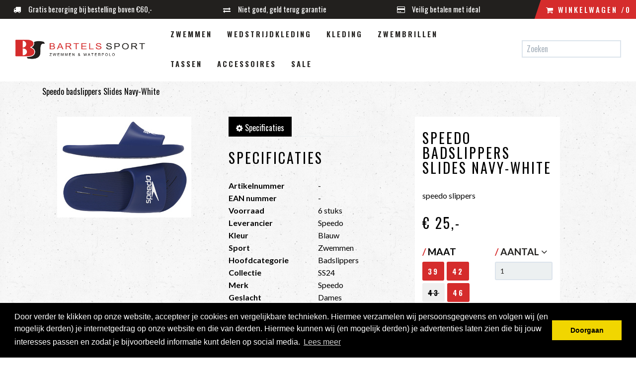

--- FILE ---
content_type: text/html; charset=UTF-8
request_url: https://bartelssport.nl/speedo-badslippers-slides-navy-white
body_size: 15202
content:
<!DOCTYPE html><html lang="nl"><head><meta charset="utf-8"><meta http-equiv="X-UA-Compatible" content="IE=edge"><meta name="viewport" content="width=device-width, initial-scale=1, maximum-scale=1, user-scalable=no"><meta name="google-site-verification" content="Yk3PRuFa2avXCx3J5JHkUt0IvU1ivR1gPNFQ-cAqv6k" /><meta name="robots" content="index, follow"><meta name="title" content="Speedo badslippers Slides Navy-White - Bartels Sport Webshop"><meta name="keywords" content=""><meta name="description" content="Speedo badslippers Slides Navy-White - Bartels Sport Webshop"><script type="text/javascript" src="https://www.googletagmanager.com/gtag/js?id="></script><script type="text/javascript">/*<![CDATA[*/ (function (i, s, o, g, r, a, m) { i['GoogleAnalyticsObject'] = r; i[r] = i[r] || function () { (i[r].q = i[r].q || []).push(arguments) }, i[r].l = 1 * new Date(); a = s.createElement(o), m = s.getElementsByTagName(o)[0]; a.async = 1; a.src = g; m.parentNode.insertBefore(a, m) })(window, document, 'script', '//www.google-analytics.com/analytics.js', 'ga'); ga('set', 'anonymizeIp', true); ga('create', 'UA-132777785-1', 'auto', {'allowLinker': true}); ga('require', 'linkid', 'linkid.js');ga('send', 'pageview'); window.dataLayer = window.dataLayer || []; window.visitor_id = '3b0bd3f47d1dbf66017e0bd834964f23fa9f85df'; function gtag(){dataLayer.push(arguments);} gtag('js', new Date()); gtag('set','client_id','3b0bd3f47d1dbf66017e0bd834964f23fa9f85df'); gtag('config', ''); if (document.cookie.indexOf('cookieconsent_status') > -1) { gtag('consent', 'update', { 'ad_user_data': 'granted', 'ad_personalization': 'granted', 'ad_storage': 'granted', 'analytics_storage': 'granted', 'functionality_storage': 'granted' }); } function afTrackEvent () { gtag.apply(null, arguments);}/*]]>*/</script><script type="application/ld+json">[{"@context":"http:\/\/schema.org","@type":"BreadcrumbList"},{"@context":"http:\/\/schema.org","@type":"Organization","name":"Bartels Sport Webshop","email":"info@bartelssport.nl","taxID":"NL103574554B02","logo":"https:\/\/afosto-cdn-01.afosto.com\/wglt7\/logo\/3716696973-logo1.png","url":"https:\/\/bartelssport.nl\/","sameAs":["https:\/\/www.facebook.com\/Bartelssport-320960518007202\/?ref=br_rs","https:\/\/twitter.com\/BartelsSport"]},{"@context":"http:\/\/schema.org","@type":"Thing","name":"Speedo","description":"Speedo badslippers Slide Kleur: blauwmaat : 39 - 40,5 - 42 - 43 - 44,5 - 46 - 47Moeiteloze stijl voor bij het zwembad, op het strand en daarbuiten. Onze populaire slippers zijn verkrijgbaar in een reeks stijlvolle kleuren en zijn ideaal om te dragen op vakantie en rond het zwembad. Ze zijn licht en sneldrogend met een sportieve vibe en hebben gaten in het voetbed om water direct af te voeren.","image":"https:\/\/afosto-cdn-01.afosto.com\/wglt7\/product\/3681575511-1222916711A.jpg","url":"https:\/\/bartelssport.nl\/speedo-badslippers-slides-navy-white","category":"Accessoires > Alle producten > Merken > Sale","offers":{"@context":"http:\/\/schema.org","@type":"Offer","priceCurrency":"EUR","price":"25.00","itemCondition":"http:\/\/schema.org\/NewCondition","availability":"http:\/\/schema.org\/InStock"}}]</script><script> !function(f,b,e,v,n,t,s){if(f.fbq)return;n=f.fbq=function(){n.callMethod? n.callMethod.apply(n,arguments):n.queue.push(arguments)};if(!f._fbq)f._fbq=n; n.push=n;n.loaded=!0;n.version='2.9';n.queue=[];t=b.createElement(e);t.async=!0; t.src=v;s=b.getElementsByTagName(e)[0];s.parentNode.insertBefore(t,s)}(window, document,'script','//connect.facebook.net/en_US/fbevents.js'); fbq('init', ''); fbq('track', 'PageView'); </script><noscript><img height="1" width="1" style="display:none" src="https://www.facebook.com/tr?id=&ev=PageView&noscript=1"/></noscript><title>Speedo badslippers Slides Navy-White - Bartels Sport Webshop</title><link rel="icon" type="image/png" href="https://afosto-cdn-01.afosto.com/wglt7/asset/1343719553-favicon.png" /><meta name="apple-mobile-web-app-title" content="Bartels Sport Webshop"><meta name="application-name" content="Bartels Sport Webshop"><meta name="msapplication-TileColor" content="#2C3E50"><meta name="theme-color" content="#2C3E50"><link rel="stylesheet" href="https://afosto-cdn-01.afosto.com/css/398004745-3240.css"><link rel="stylesheet" type="text/css" href="//cdnjs.cloudflare.com/ajax/libs/cookieconsent2/3.0.3/cookieconsent.min.css" /><script src="//cdnjs.cloudflare.com/ajax/libs/cookieconsent2/3.0.3/cookieconsent.min.js"></script><link href="https://fonts.googleapis.com/css?family=Lato:400,700|Oswald:400,500,600,700" rel="stylesheet"><script type="text/javascript"> window.addEventListener("load", function(){ window.cookieconsent.initialise({ "palette": { "popup": { "background": "#000" }, "button": { "background": "#f1d600" } }, "theme": "block", "position": "bottom", "content": { "message":"Door verder te klikken op onze website, accepteer je cookies en vergelijkbare technieken. Hiermee verzamelen wij persoonsgegevens en volgen wij (en mogelijk derden) je internetgedrag op onze website en die van derden. Hiermee kunnen wij (en mogelijk derden) je advertenties laten zien die bij jouw interesses passen en zodat je bijvoorbeeld informatie kunt delen op social media.", "dismiss":"Doorgaan", "link": "Lees meer", } }) }); </script><link rel="stylesheet" type="text/css" href="//maxcdn.bootstrapcdn.com/font-awesome/4.7.0/css/font-awesome.min.css"></head><body class="type-product"><div id="fb-root"></div><script> (function(d, s, id) { var js, fjs = d.getElementsByTagName(s)[0]; if (d.getElementById(id)) return; js = d.createElement(s); js.id = id; js.src = "//connect.facebook.net/nl_NL/sdk.js#xfbml=1&version=v2.7&appId=1876097765947515"; fjs.parentNode.insertBefore(js, fjs); }(document, 'script', 'facebook-jssdk')); </script><div class="modal fade" id="wishlist-modal" tabindex="-1" role="dialog"><div class="modal-dialog modal-md" role="document"><div class="modal-content"><div class="modal-header"><button type="button" class="close" data-dismiss="modal" aria-label="Close"><span aria-hidden="true">&times;</span></button><span class="modal-title text-center h4">Aan Wishlist toevoegen</span></div><div class="modal-body"><p>één moment alstublief.</p></div></div></div></div><div class="modal fade" id="quick-view-modal" tabindex="-1" role="dialog" data-error-message="Er ging iets fout, excuses voor het ongemak." data-error-title="error"><div class="modal-dialog modal-md" role="document"><div class="modal-content"><div class="modal-header"><button type="button" class="close" data-dismiss="modal" aria-label="Close"><span aria-hidden="true">&times;</span></button><span class="modal-title text-center h4">Snel bestellen</span></div><div class="modal-body"><p>één moment alstublief.</p></div></div></div></div><div class="modal fade" id="add-response-modal" tabindex="-1" role="dialog" data-success-title="Product toegevoegd" data-error-title="Foutmelding" data-loading-title="Toevoegen..."><div class="modal-dialog modal-md" role="document"><div class="modal-content"><div class="modal-header"><button type="button" class="close" data-dismiss="modal" aria-label="Close"><span aria-hidden="true">&times;</span></button><span class="modal-title text-center h4"></span></div><div class="modal-body text-center"></div><div class="modal-footer success-add hidden"><button class="btn btn-link pull-left" data-dismiss="modal" aria-label="close"> Verder winkelen </button><button class="btn btn-primary" data-af-href="https://bartelssport.nl/cart"> Afrekenen </button></div></div></div></div><div class="modal fade" id="share-modal" tabindex="-1" role="dialog" aria-labelledby="social-modal"><div class="modal-dialog" role="document"><div class="modal-content"><div class="modal-header text-center"><button type="button" class="close" data-dismiss="modal" aria-label="Close"><span aria-hidden="true">&times;</span></button><span class="modal-title h4" id="social-modal">Leuk dat je dit artikel wilt delen!</span></div><div class="modal-body text-center"><div class="row"><div class="col-md-4 col-xs-3"><a data-af-href="https://www.facebook.com/sharer/sharer.php?u=&t=" target="_blank" title="Share on Facebook" > Facebook </a></div><div class="col-md-4 col-xs-3"><a data-af-href="https://www.facebook.com/sharer/sharer.php?u=&t=" target="_blank" title="Share on Pinterest" > Pinterest </a></div><div class="col-md-4 visible-xs visible-sm col-xs-3"><a data-af-href="whatsapp://send?text="> WhatsApp </a></div><div class="col-md-4 col-xs-3"><a data-af-href="mailto:?subject=&body=" target="_self" title="Send email"> Email </a></div></div></div><div class="modal-footer text-center"> Kopieer deze link om op je website te plaatsen of om te gebruiken in een bericht <div class="form-group"><div class="input-group"><input class="form-control" value="" id="copy-field" data-clipboard-text=""><div class="input-group-btn"><button type="button" class="copy-to-clipboard btn btn-secondary" data-clipboard-target="#copy-field" data-toggle="tooltip" data-placement="bottom" title="Gekopieerd!">Kopieer</button></div></div></div></div></div></div></div><nav id="mobile-menu-container" class="visible-xs visible-sm" style="opacity: 0" data-search-url="https://bartelssport.nl/search"><ul><li class=" "><a data-af-href="/zwemkleding/" title="Zwemkleding">Zwemmen</a><ul class="vertical"><li><a data-af-href="/zwemkleding/dames/" title="Dames zwemkleding">Dames</a></li><li><a data-af-href="/zwemkleding/meisjes/" title="Zwemkleding Meisjes">Meisjes</a></li><li><a data-af-href="/zwemkleding/heren/" title="Heren zwemkleding">Heren</a></li><li><a data-af-href="/zwemkleding/jongens/" title="Jongens Zwemkleding">Jongens</a></li><li><a data-af-href="/zwemkleding/bikinis/" title="Bikini's">Bikini's</a></li><li><a data-af-href="/waterpolo/" title="Waterpolo">Waterpolo</a></li><li><a data-af-href="/badmutsen/" title="Badmutsen">Badmutsen</a></li><li><a data-af-href="/triatlon/" title="Triatlon">Triatlon</a></li><li><a data-af-href="/open-water-zwemmen/" title="Open Water Zwemmen">Open Water Zwemmen</a></li></ul></li><li class=" "><a data-af-href="/zwemkleding/wedstrijdkleding/" title="Wedstrijd Zwemkleding">Wedstrijdkleding</a><ul class="vertical"><li><a data-af-href="/zwemkleding/wedstrijdkleding/dames/" title="Zwem Wedstrijdkleding Dames">Dames</a></li><li><a data-af-href="/zwemkleding/wedstrijdkleding/heren/" title="Zwem Wedstrijdkleding Heren">Heren</a></li><li><a data-af-href="/zwemkleding/wedstrijdkleding/junior/" title="Zwem Wedstrijdkleding Junior">Junior</a></li></ul></li><li class=" "><a data-af-href="/sportkleding/" title="Kleding">Kleding</a><ul class="vertical"><li><a data-af-href="/zwemsport/official-kleding-accessoires/" title="Official kleding & accessoires">Official kleding & accessoires</a></li><li><a data-af-href="/sportkleding/team-kleding/speedo" title="Team Kleding Speedo">Team Kleding Speedo</a></li><li><a data-af-href="/sportkleding/team-kleding/arena" title="Teamkleding Arena">Teamkleding Arena</a></li></ul></li><li class=" "><a data-af-href="/zwembrillen/" title="Zwembrillen">Zwembrillen</a><ul class="vertical"><li><a data-af-href="/zwembrillen/junior/" title="Junior Zwembrillen">Junior</a></li><li><a data-af-href="/zwembrillen/race/" title="Race Zwembrillen">Race</a></li><li><a data-af-href="/zwembrillen/training/" title="Training Zwembrillen">Training</a></li></ul></li><li class=" "><a data-af-href="/tassen/" title="Sporttassen">Tassen</a><ul class="vertical"><li><a data-af-href="/tassen/team-tassen/" title="Team Tassen">Team Tassen</a></li><li><a data-af-href="/tassen/rugtassen/" title="Sport Rugtassen">Rugtassen</a></li><li><a data-af-href="/tassen/sleutelhangers/" title="Sleutelhangers">Sleutelhangers</a></li><li><a data-af-href="/tassen/mesh-bag/" title="Mesh Bags">Mesh Bags</a></li></ul></li><li class=" "><a data-af-href="/accessoires/" title="Accessoires">Accessoires</a><ul class="vertical"><li><a data-af-href="/accessoires/waterpolo/" title="Waterpolo">Waterpolo</a></li><li><a data-af-href="/accessoires/peddels/" title="Peddels">Peddels</a></li><li><a data-af-href="/accessoires/bidons/" title="Bidons">Bidons</a></li><li><a data-af-href="/accessoires/zoomers/" title="Zoomers">Zoomers</a></li><li><a data-af-href="/accessoires/pull-boy/" title="Pull boy">Pull boy</a></li><li><a data-af-href="/accessoires/badslippers/" title="Badslippers">Badslippers</a></li><li><a data-af-href="/accessoires/snorkels/" title="Snorkels">Snorkels</a></li><li><a data-af-href="/accessoires/zwemplanken/" title="Zwemplanken">Zwemplanken</a></li><li><a data-af-href="/badmutsen/" title="Badmutsen">Badmutsen</a></li><li><a data-af-href="/accessoires/cadeaubonnen/" title="Cadeaubonnen">Cadeaubonnen</a></li><li><a data-af-href="/accessoires/zwembrillen/" title="Zwembrillen">Zwembrillen</a></li></ul></li><li class=" no-border"><a data-af-href="/sale/" title="Sale">Sale</a></li></ul></nav><header class="default"><nav class="navbar navbar-default"><div class="container container-max"><div class="navbar-utilities row header-usps"><div class="col-xs-9 usps-bar hidden-sm hidden-xs"><span class="usps-item"><p><i class="fa fa-truck fa-fw"></i> Gratis bezorging bij bestelling boven €60,- </p></span><span class="usps-item"><p><i class="fa fa-exchange fa-fw" aria="hidden"></i> Niet goed, geld terug garantie </p></span><span class="usps-item"><p><i class="fa fa-credit-card fa-fw" aria="hidden"></i> Veilig betalen met ideal </p></span></div><ul class="nav navbar-nav pull-right"><li class="text-center"><a id="toggle-cart-overview"><i class="fa fa-shopping-cart"></i> <span class="hidden-xs">Winkelwagen</span><span>&nbsp;/0</span></a></li></ul><div id="cart-overview"><div class="cart-overview-header"><div class="col-xs-12"><span class="h3">Winkelwagen</span></div></div><div class="cart-overview-inner"><div class="text-center"><span class="h3">Uw winkelwagen is leeg.</span><span class="h5">Vul hem met producten.</span></div></div><div class="cart-overview-buttons"><a href="https://bartelssport.nl/cart" class="btn btn-primary disabled"> Afrekenen </a></div></div></div><div class="navbar-header"><div class="toggle-container visible-xs"><button class="toggle-mobile-menu navbar-toggle"><span class="sr-only">Toggle navigation</span><i class="fa fa-lg fa-bars"></i></button></div><div class="navbar-brand-wrapper"><a href="https://bartelssport.nl/" class="navbar-brand"><img src="https://afosto-cdn-01.afosto.com/wglt7/logo/3716696973-logo1.png" alt="logo van Bartels Sport Webshop"/></a></div><div class="main-nav"><div class="container container-max"><div id="main-navbar-nav"><form class="navbar-form visible-xs" role="search" method="GET" action="https://bartelssport.nl/search"><div class="input-group"><input type="text" class="form-control no-fix-up" value="" name="q" placeholder="Zoeken" id="search-field" autocomplete="off" ><span class="input-group-btn"><button type="submit" class="btn btn-secondary"><i class="fa fa-search"></i></button></span></div><div class="search-focus-overlay"></div></form><ul class="nav navbar-nav dropdown-navigation"><li><a href="/zwemkleding/">Zwemmen</a><div class="sub-menu hidden-xs"><div class="sub-menu-menu clearfix"><ul class="list-unstyled"><li><a href="/zwemkleding/dames/"> Dames </a></li><li><a href="/zwemkleding/meisjes/"> Meisjes </a></li><li><a href="/zwemkleding/heren/"> Heren </a></li><li><a href="/zwemkleding/jongens/"> Jongens </a></li><li><a href="/zwemkleding/bikinis/"> Bikini's </a></li><li><a href="/waterpolo/"> Waterpolo </a></li><li><a href="/badmutsen/"> Badmutsen </a></li><li><a href="/triatlon/"> Triatlon </a></li><li><a href="/open-water-zwemmen/"> Open Water Zwemmen </a></li></ul></div><div class="sub-menu-image"></div></div></li><li><a href="/zwemkleding/wedstrijdkleding/">Wedstrijdkleding</a><div class="sub-menu hidden-xs"><div class="sub-menu-menu clearfix"><ul class="list-unstyled"><li><a href="/zwemkleding/wedstrijdkleding/dames/"> Dames </a></li><li><a href="/zwemkleding/wedstrijdkleding/heren/"> Heren </a></li><li><a href="/zwemkleding/wedstrijdkleding/junior/"> Junior </a></li></ul></div><div class="sub-menu-image"></div></div></li><li><a href="/sportkleding/">Kleding</a><div class="sub-menu hidden-xs"><div class="sub-menu-menu clearfix"><ul class="list-unstyled"><li><a href="/zwemsport/official-kleding-accessoires/"> Official kleding & accessoires </a></li><li><a href="/sportkleding/team-kleding/speedo"> Team Kleding Speedo </a></li><li><a href="/sportkleding/team-kleding/arena"> Teamkleding Arena </a></li></ul></div><div class="sub-menu-image"></div></div></li><li><a href="/zwembrillen/">Zwembrillen</a><div class="sub-menu hidden-xs"><div class="sub-menu-menu clearfix"><ul class="list-unstyled"><li><a href="/zwembrillen/junior/"> Junior </a></li><li><a href="/zwembrillen/race/"> Race </a></li><li><a href="/zwembrillen/training/"> Training </a></li></ul></div><div class="sub-menu-image"></div></div></li><li><a href="/tassen/">Tassen</a><div class="sub-menu hidden-xs"><div class="sub-menu-menu clearfix"><ul class="list-unstyled"><li><a href="/tassen/team-tassen/"> Team Tassen </a></li><li><a href="/tassen/rugtassen/"> Rugtassen </a></li><li><a href="/tassen/sleutelhangers/"> Sleutelhangers </a></li><li><a href="/tassen/mesh-bag/"> Mesh Bags </a></li></ul></div><div class="sub-menu-image"></div></div></li><li><a href="/accessoires/">Accessoires</a><div class="sub-menu hidden-xs"><div class="sub-menu-menu clearfix"><ul class="list-unstyled"><li><a href="/accessoires/waterpolo/"> Waterpolo </a></li><li><a href="/accessoires/peddels/"> Peddels </a></li><li><a href="/accessoires/bidons/"> Bidons </a></li><li><a href="/accessoires/zoomers/"> Zoomers </a></li><li><a href="/accessoires/pull-boy/"> Pull boy </a></li><li><a href="/accessoires/badslippers/"> Badslippers </a></li><li><a href="/accessoires/snorkels/"> Snorkels </a></li><li><a href="/accessoires/zwemplanken/"> Zwemplanken </a></li><li><a href="/badmutsen/"> Badmutsen </a></li><li><a href="/accessoires/cadeaubonnen/"> Cadeaubonnen </a></li><li><a href="/accessoires/zwembrillen/"> Zwembrillen </a></li></ul></div><div class="sub-menu-image"></div></div></li><li><a href="/sale/">Sale</a></li></ul></div></div></div><form class="navbar-form hidden-xs" role="search" method="GET" action="https://bartelssport.nl/search"><div class="input-group search-form"><input type="text" class="form-control no-fix-up" value="" name="q" placeholder="Zoeken" id="search-field" autocomplete="off" ></div><div class="search-focus-overlay"></div></form></div></div><div class="main-nav-backdrop"></div></nav></header><div class="cart-overview-underlay"></div><div class="page-wrap"><div class="page-overlay"></div><div id="content"><div class="container"><div class="row"><div class="col-md-12 main-page content product"><section id="product-page-content"><div class="hidden-xs hidden-sm"><div class="breadcrumb-container"><div class="row"><div class="col-xs-12"><ol class="breadcrumb"><li>Speedo badslippers Slides Navy-White</li></ol></div></div></div></div><div class="row" style="margin-top: 30px;"><div class="col-xs-12 col-md-4 product-images"><div class="row"><div class="col-sm-12 main-image text-center"><img src="https://afosto-cdn-01.afosto.com/wglt7/product/3681575511-1222916711A.jpg" alt="Speedo badslippers Slides Navy-White" title="Speedo badslippers Slides Navy-White"></div><div class="col-sm-12 hidden"><div class="thumbnail-container"><div class="thumbnail-container-item"><a href="https://afosto-cdn-01.afosto.com/wglt7/product/3681575511-1222916711A.jpg" data-lightbox="product"><img src="https://afosto-cdn-01.afosto.com/wglt7/product/100/3681575511-1222916711A.jpg" class="thumbnail" alt="Afbeelding van Speedo badslippers Slides Navy-White" data-img="https://afosto-cdn-01.afosto.com/wglt7/product/3681575511-1222916711A.jpg"></a></div></div></div></div></div><div class="col-xs-12 col-lg-3 col-sm-6 product-information"><div class="product-tabs-row"><ul class="nav nav-tabs" role="tablist"><li role="presentation" class="active"><a href="#specificaties" aria-controls="home" role="tab" data-toggle="tab"><i class="fa fa-gear"></i> Specificaties</a></li></ul><div class="tab-content"><div role="tabpanel" class="tab-pane active" id="specificaties"><h3>Specificaties</h3><dl class="dl-horizontal"><dt>Artikelnummer</dt><dd>-</dd><dt>EAN nummer</dt><dd>-</dd><dt>Voorraad</dt><dd>6 stuks</dd><dt>Leverancier</dt><dd>Speedo</dd><dt><strong> Kleur </strong></dt><dd > Blauw </br></dd><dt><strong> Sport </strong></dt><dd > Zwemmen </br></dd><dt><strong> Hoofdcategorie </strong></dt><dd > Badslippers </br></dd><dt><strong> Collectie </strong></dt><dd > SS24 </br></dd><dt><strong> Merk </strong></dt><dd > Speedo </br></dd><dt><strong> Geslacht </strong></dt><dd > Dames </br> Meisjes </br> Heren </br> Jongens </br></dd></dl></div></div></div></div><div class="col-xs-12 col-lg-3 col-sm-6 col-lg-push-1 product-action"><div class=""><h1 class="product-name h3">Speedo badslippers Slides Navy-White</h1><p>speedo slippers</p><h3><span class="price-final"> € 25<span>,-</span></span></h3><form action="https://bartelssport.nl/cart/add/" method="post" id="product-form" data-cart-url="cart" data-product-url="https://bartelssport.nl/speedo-badslippers-slides-navy-white"><input type="hidden" value="7894454" name="product_id" /><div class="row"><div class="col-xs-6"><div class="product-options"><div class="form-group"><label><span class="text-primary">/&nbsp;</span>Maat</label><div class="product-options-item"><button data-af-href="https://bartelssport.nl/speedo-badslippers-slides-navy-white?maat=39" data-af-ajax-element="#product-page-content" data-af-ajax-input="#product-page-content > *" class="btn btn-sm btn-primary product-option">39</button><button data-af-href="https://bartelssport.nl/speedo-badslippers-slides-navy-white?maat=42" data-af-ajax-element="#product-page-content" data-af-ajax-input="#product-page-content > *" class="btn btn-sm btn-primary product-option">42</button><button data-af-href="https://bartelssport.nl/speedo-badslippers-slides-navy-white?maat=43" data-af-ajax-element="#product-page-content" data-af-ajax-input="#product-page-content > *" class="btn btn-sm btn-none unavailable product-option">43</button><button data-af-href="https://bartelssport.nl/speedo-badslippers-slides-navy-white?maat=46" data-af-ajax-element="#product-page-content" data-af-ajax-input="#product-page-content > *" class="btn btn-sm btn-primary product-option">46</button><button data-af-href="https://bartelssport.nl/speedo-badslippers-slides-navy-white?maat=47" data-af-ajax-element="#product-page-content" data-af-ajax-input="#product-page-content > *" class="btn btn-sm btn-primary product-option">47</button><button data-af-href="https://bartelssport.nl/speedo-badslippers-slides-navy-white?maat=405-406" data-af-ajax-element="#product-page-content" data-af-ajax-input="#product-page-content > *" class="btn btn-sm btn-primary product-option">40.5</button><button data-af-href="https://bartelssport.nl/speedo-badslippers-slides-navy-white?maat=445-446" data-af-ajax-element="#product-page-content" data-af-ajax-input="#product-page-content > *" class="btn btn-sm btn-primary product-option">44.5</button></div></div></div></div><div class="col-xs-6"><div class="form-group"><label for="count"><span class="text-primary">/&nbsp;</span><a name="aantal" data-toggle="collapsed" aria-expanded="true" data-target="#aantal">Aantal <i class="fa fa-angle-down"></i></a></label><div class="collapsed" id="aantal" name="aantal"><input type="number" id="count" name="quantity" class="form-control input-sm" value="1" min="1" disabled ></div></div></div></div><div class="form-group"><button disabled class="btn btn-primary" style="width: 100%"> Kies een optie </button><small>*Gratis bezorging boven de 60 euro </small></div></form></div><div class="row"><div class="col-xs-12"><hr /><ul class="list-unstyled produsps"><li><i class="fa fa-truck fa-fw"></i> Gratis bezorging bij bestelling boven €60,- </li><li><i class="fa fa-exchange fa-fw" aria="hidden"></i> Niet goed, geld terug garantie </li><li><i class="fa fa-credit-card fa-fw" aria="hidden"></i> Veilig betalen met ideal </li></ul></div></div></div></div><div class="row product-specifications"><hr /><div class="col-md-6 col-lg-7"><h2>Omschrijving</h2><p>Speedo badslippers Slide Kleur: blauw</p><p>maat : 39 - 40,5 - 42 - 43 - 44,5 - 46 - 47</p><p>Moeiteloze stijl voor bij het zwembad, op het strand en daarbuiten. Onze populaire slippers zijn verkrijgbaar in een reeks stijlvolle kleuren en zijn ideaal om te dragen op vakantie en rond het zwembad. Ze zijn licht en sneldrogend met een sportieve vibe en hebben gaten in het voetbed om water direct af te voeren.<br></p></div></div><div class="row"><div class="col-md-12"><hr /><span>Shop meer</span><ul class="shop-more list-inline"><li><a href="https://bartelssport.nl/sale/" title="Sale"><i class="fa fa-caret-right"></i> Sale</a></li><li><a href="https://bartelssport.nl/merken/" title="Merken"><i class="fa fa-caret-right"></i> Merken</a></li><li><a href="https://bartelssport.nl/merken/speedo/" title="speedo"><i class="fa fa-caret-right"></i> speedo</a></li><li><a href="https://bartelssport.nl/accessoires/" title="Accessoires"><i class="fa fa-caret-right"></i> Accessoires</a></li><li><a href="https://bartelssport.nl/shop/" title="Alle producten"><i class="fa fa-caret-right"></i> Alle producten</a></li><li><a href="https://bartelssport.nl/accessoires/badslippers/" title="Badslippers"><i class="fa fa-caret-right"></i> Badslippers</a></li></ul></div></div><div class="visible-xs visible-sm"><div class="breadcrumb-container"><div class="row"><div class="col-xs-12"><ol class="breadcrumb"><li>Speedo badslippers Slides Navy-White</li></ol></div></div></div></div></section></div></div></div></div><footer><section class="main-footer"><div class="container"><div class="row brands slider"><div class="col-xs-12 text-center"><div class="row"><div class="col-md-9"><div class="brand-slider"><div class="text-center"><a href="/merken/arena/" class="brand-link"><img src="https://afosto-cdn-01.afosto.com/wglt7/slide/3027092280-arenawaterinstinct.jpg" style="height: 50px; margin: 0px auto;" alt="arena/"></a></div><div class="text-center"><a href="/merken/maru/" class="brand-link"><img src="https://afosto-cdn-01.afosto.com/wglt7/slide/1415616943-logomaru.jpg" style="height: 50px; margin: 0px auto;" alt="maru/"></a></div><div class="text-center"><a href="/merken/mikasa/" class="brand-link"><img src="https://afosto-cdn-01.afosto.com/wglt7/slide/2726878546-logomikasa.png" style="height: 50px; margin: 0px auto;" alt="mikasa/"></a></div><div class="text-center"><a href="/merken/speedo/" class="brand-link"><img src="https://afosto-cdn-01.afosto.com/wglt7/slide/1528225282-logospeedo.jpg" style="height: 50px; margin: 0px auto;" alt="speedo/"></a></div><div class="text-center"><a href="/merken/turbo/" class="brand-link"><img src="https://afosto-cdn-01.afosto.com/wglt7/slide/1396696820-logoturbo.jpg" style="height: 50px; margin: 0px auto;" alt="turbo/"></a></div><div class="text-center"><a href="/merken/winart/" class="brand-link"><img src="https://afosto-cdn-01.afosto.com/wglt7/slide/1001536444-logowinart.png" style="height: 50px; margin: 0px auto;" alt="winart/"></a></div></div></div><div class="col-md-3"><a href="https://bartelssport.nl/merken" class="btn btn-primary">Alle merken</a></div></div></div></div></div></section><section class="second-footer"><div class="container"><div class="row"><div class="col-md-6"><h3>Blijf op de hoogte</h3><p>Wilt u altijd op de hoogte zijn van nieuwe producten, scherpe aanbiedingen en de laatste trends? Meld u dan nu aan voor onze nieuwsbrief BartelsSport.</p><p><br></p></div><div class="col-md-3"><span class="h3">&nbsp;</span><form method="post" name="subscribe" action="/newsletter/subscribe/5" ><div class="form-group"><div class="input-group"><input type="email" name="email" id="mail" class="form-control newsletter" placeholder="e-mailadres"><span class="input-group-btn"><button type="submit" class="btn btn-sm btn-secondary">GO</button></span></div></div></form></div><div class="col-md-3"><h3>Volg ons</h3><p><a href="https://www.facebook.com/Bartelssport-320960518007202/?ref=br_rs" class="contact-social-icon" target="_blank" rel="noopener"><span class="fa-stack fa-lg fa-2x social-icon"><i class="fa fa-facebook fa-stack-1x text-white"></i></span></a><a href="https://twitter.com/BartelsSport" class="contact-social-icon" target="_blank" rel="noopener"><span class="fa-stack fa-lg fa-2x social-icon"><i class="fa fa-twitter fa-stack-1x text-white"></i></span></a></p></div></div></div></section><section class="bottom-footer"><div class="container"><div class="row"><div class="col-md-3"><span class="h3">Contact</span><address><p><strong>BartelsSport</strong><br>Splitting 113<br>7826 CR Emmen<br>Tel: 0591-725930</p><p> Mocht u willen langskomen voor een wedstrijd pak- Jammer , dan graag een afspraak maken. Zodat we juiste maat op voorraad hebben.en ook voldoende tijd voor u hebben. Mail of bel ons gerust voor meer info hierover.</p><p>Openingstijden winkel dinsdag t/m vrijdag 9.30 uur t/m 17.00 uur. <strong></strong><strong>Let OP !! in de kerstvakantie is onze winkel gesloten van 22 december t/m 5 januari.Vanaf 6 januari staan we weer voor jullie klaar. </strong><strong>de Webshop bestelling zullen dan wel worden ve</strong><strong>rstuurd. </strong></p><p><strong>info@bartelssport.nl<br>KVK: 64286754<br>IBAN: NL 40 RABO 0307922731<br>BTW: NL103574554B02<br></strong></p><b><p><br></p><p><br></p></b><b><p><br></p></b><p><strong><br></strong></p><p><strong><br></strong></p><p><strong></strong><br></p><p><br></p><p><strong><br></strong></p><p><br></p></address></div><div class="col-md-3"><span class="h3">Klantenservice</span><ul class="list-unstyled"><li class=""><a href="https://bartelssport.nl/levering" class="">Levering</a></li><li class=""><a href="https://bartelssport.nl/contact" class="">Contact</a></li><li class=""><a href="https://bartelssport.nl/repair-service" class="">Repair service</a></li><li class=""><a href="https://bartelssport.nl/algemene-voorwaarden" class="">Algemene voorwaarden</a></li><li class=""><a href="https://bartelssport.nl/ruilen-en-retourneren" class="">Ruilen en retourneren</a></li><li class=""><a href="https://bartelssport.nl/privacy" class="">Privacy</a></li><li class=""><a href="https://bartelssport.nl/bezorgkosten" class="">Bezorgkosten</a></li></ul></div><div class="col-md-3"><span class="h3">Account</span><ul class="list-unstyled"><li><a href="https://bartelssport.nl/login"> Inloggen </a></li><li><a href="https://bartelssport.nl/login/signup"> Registreren </a></li><li><a href="https://bartelssport.nl/login/forgot"> Inlog vergeten </a></li></ul></div><div class="col-md-3"><span class="h3">Extra Informatie</span><ul class="list-unstyled"><li class=""><a href="https://bartelssport.nl/bedrukken" class="">Bedrukken</a></li><li class=""><a href="https://bartelssport.nl/maattabellen" class="">Maattabellen</a></li><li class=""><a href="https://bartelssport.nl/links" class="">Links</a></li><li class=""><a href="https://bartelssport.nl/over-ons" class="">Over ons</a></li><li class=""><a href="https://bartelssport.nl/clubkorting" class="">Clubkorting</a></li></ul></div></div></div><div class="container"><div class="row"><div class="col-xs-12 text-center"><ul class="mb-0 list-inline"><li><svg viewBox="0 0 604.4 526.98" id="" class="partner-logo"><rect class="plain-fill" x="67.18" y="296.62" width="96.85" height="160.82"/><ellipse class="plain-fill" cx="116.52" cy="216.22" rx="54.82" ry="54.83"/><path class="plain-fill" d="M357,11H9.5V538H357v-.1c75.9-1,136-19.89,178.7-56.19,51.9-44.15,78.21-113.86,78.21-207.19,0-44.61-6.92-84.63-20.57-118.94C580.27,122.72,561,94.82,536,72.6c-44-39.13-105.83-60.29-179-61.49Zm-6.58,35c67.34,0,123.47,18.25,162.31,52.77,43.91,39,66.17,98.14,66.17,175.72C578.89,428.23,504.16,503,350.41,503H44.5V46Z" transform="translate(-9.5 -11)"/><g id="Layer_3" data-name="Layer 3"><path class="plain-fill" d="M429.41,239.39l-9-24.14-8.8,24.14Z" transform="translate(-9.5 -11)"/><path class="plain-fill" d="M239.66,259.34a14.72,14.72,0,0,0,6.4-3.23c1.63-1.47,3-4.05,4.13-7.68,1.17-3.83,1.77-9.21,1.77-16s-.59-12-1.75-15.46a18.52,18.52,0,0,0-4.59-7.8,15.29,15.29,0,0,0-7.4-3.68c-1.65-.37-5.52-.81-14.64-.81H218v55.44h11.08A48.77,48.77,0,0,0,239.66,259.34Z" transform="translate(-9.5 -11)"/><path class="plain-fill" d="M479.92,280.64V185h23.44v75.19h43.41C537.9,125.61,433.88,88.61,335.89,88.61H218v95.6h12.56c7.92,0,13.84.6,18.1,1.85a33.17,33.17,0,0,1,14.89,9.1,42.6,42.6,0,0,1,9.28,15.73c2.08,6.08,3.13,13.62,3.13,22.42A62.87,62.87,0,0,1,273,253.57,43,43,0,0,1,262.6,270.7a35,35,0,0,1-14,7.89c-4.3,1.36-10,2.05-17.09,2.05H218v188H335.89c102.12,0,210.78-30.67,211.49-188Zm-113.68,0H291.81V184.2H364.5v20.5H315.25V220h45.81v20.5H315.25v19.69h51Zm78.95,0-8-20.75H404.15l-7.57,20.75h-25l37.47-96.44h23.05l38.57,96.44Z" transform="translate(-9.5 -11)"/></g></svg></li><li><svg viewBox="0 0 807.29 146.22" id="" class="partner-logo"><g id="layer1"><path id="path66" class="plain-fill" d="M272,5a74.28,74.28,0,0,0-31.81,7.27c-14.36,6.8-27.39,18.15-38,33.2a144.11,144.11,0,0,0-17.45,33.77c-8.73,23.91-8.63,43.31.29,56.1,5.06,7.23,15.58,15.86,37,15.88h.08c39,0,68.06-25.54,86.48-75.92,4.87-13.33,11.29-38.2-.45-55C301,10.17,288.87,5,272,5ZM507.12,5a74.25,74.25,0,0,0-31.8,7.27c-14.37,6.8-27.39,18.15-38,33.2a143.81,143.81,0,0,0-17.46,33.77c-8.74,23.91-8.63,43.31.3,56.1,5.05,7.23,15.57,15.86,37,15.88h.07c39,0,68.07-25.54,86.48-75.92,4.88-13.33,11.29-38.2-.44-55C536.13,10.17,524,5,507.12,5ZM146.84,7C134,7,121.56,7,110.4,12.69s-21,17-28.59,39.67a44.89,44.89,0,0,0-2.63,12.72,19,19,0,0,0,1.9,9.46,27.5,27.5,0,0,0,7.93,9,39,39,0,0,0,12.07,6.1l5.36,1.53c2.83.81,6.14,1.79,8.24,2.42a16.7,16.7,0,0,1,3.8,1.6,7.62,7.62,0,0,1,3,3.05,6.75,6.75,0,0,1,.72,2.93,9.55,9.55,0,0,1-.56,3.4,9.25,9.25,0,0,1-5.63,6.27c-3,1.21-7.41,1.6-14.12,1.65H18.23L5,148.86H94.59c8.43,0,23.84,0,38.65-6.3s29-18.86,35-44c2.26-9.46,1.56-17.16-2.14-23.21S155.69,64.88,145.9,62.07l-4.77-1.38-7-2a9.46,9.46,0,0,1-5.57-4,7.89,7.89,0,0,1-.83-6.36,9.32,9.32,0,0,1,4.65-5.58,18.81,18.81,0,0,1,9.06-2h52.08c.37-.53.7-1.11,1.07-1.63A115,115,0,0,1,228.17,7ZM380.91,7c-23.17,0-40.43,11.72-48.57,33.67L293,148.86H336.1l20.23-55.6,38.11,0L405.29,63.5l-38,0,6.12-17.24a9.1,9.1,0,0,1,8.78-5.55l44.94,0c.37-.54.71-1.11,1.07-1.64,9.51-13.46,23-24.35,35.59-32H380.91ZM581,7.1,529.34,148.95h43.87L592,99c.92,2.06,12,49.93,12,49.93h46.12s-8.39-35.18-14.56-49.38a77.82,77.82,0,0,0-5.45-11.17c13-4.84,31.9-15.23,39.72-36.29,4.8-12.95,4.53-23.41-.81-31.08C662.53,11.7,649.36,7.13,628.73,7.1H581Zm90,0a35.45,35.45,0,0,1,7.16,7.57c5.1,7.36,7.05,16.1,5.89,26.11h26.12L670.77,149H710.1l39.39-108.2H800L812.29,7.11ZM609.89,36.39h7.24c13.24,0,18.18,3.88,13.69,16C626.62,63.7,619,70.7,604.66,70.7h-7.5l12.73-34.31Zm-348.25.7h0c13.47,0,16.56,7.83,4.73,40.2h0c-12.16,33.27-21,41.64-34.26,41.64h0c-12.94,0-17.48-8.2-5.37-41.31,9-24.72,20.75-40.53,34.92-40.53Zm235.13,0h0c13.47,0,16.56,7.83,4.72,40.2-12.15,33.27-21,41.64-34.25,41.64h0c-12.95,0-17.46-8.2-5.36-41.31,9-24.72,20.75-40.53,34.91-40.53Z" transform="translate(-5 -5)"/></g></svg></li><li><svg viewBox="0 0 172.3 102.48" id="" class="partner-logo"><path class="plain-fill" d="M160.79,1.14H14C4.34,1.14,1.23,8.27,1.23,13.31V91.45c0,4.85,3.11,12.17,12.74,12.17H160.79c9.72,0,12.74-7.32,12.74-12.17V13.31C173.53,8.27,170.51,1.14,160.79,1.14Zm-16.23,13.5a9.22,9.22,0,0,1,4.62,1v4.75a5.8,5.8,0,0,0-4-1.14,3.33,3.33,0,0,0-3.3,3.23c0,1.71,1.79,2.76,3.3,2.76a5.57,5.57,0,0,0,4-1V28.9A8.46,8.46,0,0,1,144.84,30c-4.34,0-8.21-3.23-8.21-7.7A7.65,7.65,0,0,1,144.56,14.64Zm-23.4,10.17c.66-3.9,5.1-4.85,7.83-4.85,1.42,0,2-1.33.19-1.43A16.24,16.24,0,0,0,122,19.77l.85-4.09c5.28-1.81,12.83-.76,12.83,4V29.75h-4.91l-.19-.48C128.33,30.7,120,31.37,121.16,24.81ZM110,15h1.89V11.5l5.38-2.85V15h2.93v4h-2.83v6.18c0,1.14,2,1,2.83.1V28.9c-4,2.85-8.3.48-8.3-2.85V19.39H110ZM94.45,15h5.28v1.24c4.53-3.33,9.53-.29,9.53,3.9v9.6H104V21.48a2.12,2.12,0,1,0-4.25,0v8.27H94.45Zm-9.25-.48a8,8,0,0,1,8.21,8c0,4.47-3.68,7.61-8.12,7.61a8,8,0,0,1-8.21-7.8A8,8,0,0,1,85.21,14.54Zm-13.68.09a9.22,9.22,0,0,1,4.62,1v4.75a5.7,5.7,0,0,0-3.87-1.14,3.35,3.35,0,0,0-3.4,3.23c0,1.71,1.89,2.76,3.4,2.76a5.46,5.46,0,0,0,3.87-1V28.9A7.89,7.89,0,0,1,71.9,30c-4.44,0-8.21-3.23-8.21-7.7A7.62,7.62,0,0,1,71.53,14.64ZM47.84,15h5.38v1.24c4.43-3.33,9.44-.29,9.44,3.9v9.6H57.37V21.48a2.12,2.12,0,1,0-4.25,0v8.27H47.84ZM32,24.81c.66-3.9,5-4.85,7.74-4.85,1.42,0,2-1.33.28-1.43a15.46,15.46,0,0,0-7.08,1.24l.75-4.09c5.28-1.81,12.83-.76,12.83,4V29.75h-5l-.09-.48C39.26,30.7,30.67,31.37,32,24.81ZM14.34,7.6h9.81c4.91,0,8.49,6.56,4,10.65,5.66,3.52,3.11,11.31-3.21,11.41H14.34Zm-.09,45.35H59.54l-.78.89L75.49,35.17H160V52.09H114.74l6.79-7.61L98.7,70H14.25ZM34.54,96.77H28.88V84.32l-4.34,6.27L20.1,84.32V96.77H14.44l-.09-21.58H20.1l4.43,6.46,4.34-6.46h5.76Zm7.17-.19H36V81.75h5.66ZM38.88,81.28A3.06,3.06,0,0,1,36,78.14a3,3,0,0,1,2.92-2.95A3.06,3.06,0,0,1,42,78.14,3.15,3.15,0,0,1,38.88,81.28ZM48,96.87a14.89,14.89,0,0,1-5.38-1V91.64a11.46,11.46,0,0,0,5.19,1c.76,0,1.51-.19,1.51-1,0-.57-1-1-2.17-1.14-2.74-.57-4.43-1.81-4.43-4.18,0-3,2.74-4.94,5.85-4.94a17.16,17.16,0,0,1,4.91.86l.19,4a10.91,10.91,0,0,0-3.87-.86c-1.23,0-1.51.48-1.51.86s1,.76,1.42.76c2.55.38,5.38,1.9,5.38,4.66C55.11,94,53.5,96.87,48,96.87Zm16.89-1c-4.06,2.85-8.49.57-8.49-2.85V86.13H54.54V81.75h1.89V78l5.38-2.85v6.56h3.11v4.09H62v6.27c0,1,2.08.86,2.93,0Zm9.53-3.23a12.15,12.15,0,0,0,5.19-1.52v4.37a10.87,10.87,0,0,1-6.42,1.71c-4.91,0-8.4-3.33-8.4-7.89a7.61,7.61,0,0,1,7.83-7.89c5.19,0,7.27,3.33,7.27,8.46H70.11C70.11,91.83,71.62,92.59,74.45,92.59ZM91.91,86.7a4.5,4.5,0,0,0-2.45-.86,3.78,3.78,0,0,0-3.4,2.28v8.65H81V81.47h5.1V83a5.63,5.63,0,0,1,3.87-1.71,2.49,2.49,0,0,1,2,.76Zm23.4-5.32c-1.42-1.33-3.3-1.71-5.57-1.71-5,0-6.79,3.14-6.79,6.46,0,3,3.21,6,6.79,6a8.07,8.07,0,0,0,5.57-1.62v4.94a11.9,11.9,0,0,1-6,1.52c-6.42,0-11.89-4.75-11.89-11s5-11,11.51-11a13.21,13.21,0,0,1,6.42,1.33Zm15.76,15.12H126l-.19-.38c-2.26,1.43-10.76,2-9.53-4.66.57-3.9,5.1-4.85,7.93-4.85,1.42,0,2-1.43.19-1.52a16.64,16.64,0,0,0-7.27,1.24l.75-4.09c5.47-1.81,13.21-.86,13.21,4Zm6.23.38a14.89,14.89,0,0,1-5.38-1V91.64a11.46,11.46,0,0,0,5.19,1c.75,0,1.51-.19,1.51-1,0-.57-1-1-2.17-1.14-2.74-.57-4.43-1.81-4.43-4.18,0-3,2.74-4.94,5.85-4.94a17.16,17.16,0,0,1,4.91.86l.28,4a11.37,11.37,0,0,0-3.87-.86c-1.32,0-1.6.48-1.6.86s1,.76,1.42.76c2.64.38,5.47,1.9,5.47,4.66C144.47,94,142.77,96.87,137.29,96.87Zm22.93-.1h-5.38V88.31a2.17,2.17,0,1,0-4.34,0v8.46h-5.28V75.19h5.28v7.7c4.62-3.33,9.72-.29,9.72,4.09Zm0-77.76h-2.74v6.18c0,1.14,1.89,1,2.74.1V28.9c-3.87,2.85-8.3.48-8.3-2.85V19.39H150V15h1.89V11.5l5.28-2.85V15h3Z" transform="translate(-1.23 -1.14)"/><path class="plain-fill" d="M85.3,25.47a3,3,0,0,0,3-2.95,2.91,2.91,0,0,0-3-3.14,2.78,2.78,0,0,0-2.93,2.95A3,3,0,0,0,85.3,25.47Z" transform="translate(-1.23 -1.14)"/><path class="plain-fill" d="M130.41,25.09V23.29c-1-.19-3.87.38-3.87,2.28C126.54,27.66,130.41,27.09,130.41,25.09Z" transform="translate(-1.23 -1.14)"/><path class="plain-fill" d="M22.74,12.07a6.28,6.28,0,0,0-2.36,0v4.18h2.45C24.54,16.25,25.48,13.31,22.74,12.07Z" transform="translate(-1.23 -1.14)"/><path class="plain-fill" d="M41.24,25.09V23.29c-1.13-.19-4,.38-4,2.28C37.27,27.66,41.24,27.09,41.24,25.09Z" transform="translate(-1.23 -1.14)"/><path class="plain-fill" d="M22.74,20.82H20.38v4.47h2.45C26,25.28,25.67,20.82,22.74,20.82Z" transform="translate(-1.23 -1.14)"/><path class="plain-fill" d="M72.38,85a2.31,2.31,0,0,0-2.45,1.9h4.81C74.73,85.46,73.41,85,72.38,85Z" transform="translate(-1.23 -1.14)"/><path class="plain-fill" d="M121.63,92.21c0,2.09,4,1.62,4-.48V89.93C124.56,89.83,121.63,90.31,121.63,92.21Z" transform="translate(-1.23 -1.14)"/><polygon class="plain-fill" points="78.41 59.51 93.42 43.35 78.41 59.42 51.61 59.42 57.53 52.7 51.43 59.51 78.41 59.51"/></svg></li><li><img style="margin: 10px; vertical-align: unset;" class="img-polaroid image-file" src="https://afosto-cdn-01.afosto.com/wglt7/asset/2989866108-overboeking.png"></li></ul></div></div></div><div class="container"><div class="row"><div class="col-xs-12"><div class="pull-left"> &copy; 2025 - Bartels Sport Webshop. </div><div class="afosto-logo pull-right"><a href="//afosto.com/?utm_source=customer&utm_medium=footer" target="_blank"><svg viewBox="0 0 400 41.263" height="18px"><g><g><g><g><path class="powered-icon" d="M243.7,28.107h-11.967l-3.112,6.787h-4.537L237.904,5.2l13.34,29.695h-4.616L243.7,28.107z M241.977,24.143l-4.141-9.497l-4.347,9.497H241.977z"/></g><g><path class="powered-icon" d="M271.95,10.911h-9.737v6.718h9.394v3.967h-9.394v13.299h-4.216V6.951h13.953V10.911z"/></g><g><path class="powered-icon" d="M279.254,20.792c0-3.93,1.444-7.309,4.326-10.133c2.873-2.817,6.32-4.234,10.351-4.234 c3.99,0,7.396,1.424,10.245,4.276c2.864,2.843,4.288,6.267,4.288,10.261c0,4.015-1.436,7.418-4.309,10.222 c-2.884,2.813-6.363,4.221-10.435,4.221c-3.614,0-6.858-1.252-9.73-3.751C280.834,28.888,279.254,25.276,279.254,20.792z M283.505,20.842c0,3.085,1.041,5.626,3.117,7.613c2.062,1.989,4.445,2.983,7.146,2.983c2.935,0,5.406-1.012,7.418-3.042 c2.017-2.046,3.021-4.542,3.021-7.485c0-2.976-0.998-5.468-2.982-7.48c-1.978-2.028-4.429-3.042-7.348-3.042 c-2.906,0-5.365,1.014-7.365,3.042C284.508,15.427,283.505,17.896,283.505,20.842z"/></g><g><path class="powered-icon" d="M333.854,11.101l-3.42,2.021c-0.641-1.105-1.252-1.835-1.824-2.172 c-0.606-0.385-1.385-0.577-2.334-0.577c-1.177,0-2.139,0.33-2.921,0.996c-0.767,0.655-1.149,1.474-1.149,2.461 c0,1.364,1.012,2.465,3.035,3.296l2.786,1.147c2.271,0.911,3.932,2.032,4.98,3.355c1.053,1.321,1.565,2.943,1.565,4.864 c0,2.573-0.849,4.695-2.562,6.375c-1.724,1.687-3.87,2.538-6.427,2.538c-2.422,0-4.43-0.726-6.007-2.167 c-1.561-1.438-2.526-3.468-2.913-6.075l4.271-0.936c0.192,1.639,0.531,2.771,1.017,3.399c0.87,1.211,2.136,1.813,3.797,1.813 c1.314,0,2.408-0.438,3.276-1.321c0.865-0.877,1.3-1.996,1.3-3.342c0-0.547-0.075-1.042-0.225-1.495 c-0.153-0.456-0.387-0.865-0.709-1.254c-0.314-0.371-0.732-0.73-1.234-1.06c-0.508-0.332-1.107-0.65-1.808-0.952l-2.701-1.122 c-3.822-1.614-5.736-3.976-5.736-7.086c0-2.101,0.804-3.853,2.405-5.267c1.607-1.417,3.605-2.133,5.995-2.133 C329.533,6.406,332.049,7.972,333.854,11.101z"/></g><g><path class="powered-icon" d="M353.769,10.911v23.984h-4.214V10.911h-6.43v-3.96h17.053v3.96H353.769z"/></g><g><path class="powered-icon" d="M366.582,20.792c0-3.93,1.449-7.309,4.323-10.133c2.875-2.817,6.327-4.234,10.36-4.234 c3.976,0,7.397,1.424,10.24,4.276c2.854,2.843,4.285,6.267,4.285,10.261c0,4.015-1.433,7.418-4.303,10.222 c-2.885,2.813-6.361,4.221-10.445,4.221c-3.604,0-6.844-1.252-9.719-3.751C368.168,28.888,366.582,25.276,366.582,20.792z M370.837,20.842c0,3.085,1.037,5.626,3.113,7.613c2.06,1.989,4.449,2.983,7.15,2.983c2.933,0,5.399-1.012,7.421-3.042 c2.014-2.046,3.021-4.542,3.021-7.485c0-2.976-1-5.468-2.987-7.48c-1.976-2.028-4.436-3.042-7.348-3.042 c-2.909,0-5.365,1.014-7.363,3.042C371.837,15.427,370.837,17.896,370.837,20.842z"/></g></g></g><polygon class="powered-icon" points="200.93,5.269 187.398,13.099 187.391,28.755 200.951,36.565 208.28,32.612 214.492,36.48 214.485,13.108 "/></g><g><path class="powered-icon" d="M6.271,38.075H2.923V15.698h3.348v1.577c1.319-1.319,2.817-1.979,4.493-1.979 c1.994,0,3.635,0.734,4.924,2.202c1.31,1.458,1.964,3.298,1.964,5.52c0,2.172-0.649,3.982-1.949,5.431 c-1.29,1.438-2.916,2.157-4.88,2.157c-1.696,0-3.214-0.679-4.553-2.038V38.075z M14.23,23.033c0-1.389-0.377-2.52-1.13-3.392 c-0.764-0.883-1.726-1.324-2.887-1.324c-1.23,0-2.227,0.426-2.99,1.279c-0.764,0.853-1.146,1.974-1.146,3.362 c0,1.359,0.381,2.48,1.146,3.363c0.753,0.863,1.746,1.294,2.976,1.294c1.16,0,2.118-0.437,2.872-1.31 C13.844,25.434,14.23,24.342,14.23,23.033z"/><path class="powered-icon" d="M20.509,22.84c0-2.093,0.749-3.874,2.247-5.341s3.323-2.202,5.475-2.202c2.162,0,3.997,0.739,5.505,2.217 c1.488,1.478,2.232,3.293,2.232,5.445c0,2.172-0.749,3.993-2.247,5.46c-1.508,1.458-3.357,2.187-5.55,2.187 c-2.172,0-3.992-0.744-5.46-2.231C21.243,26.907,20.509,25.062,20.509,22.84z M23.931,22.899c0,1.448,0.387,2.594,1.161,3.437 c0.793,0.853,1.84,1.28,3.139,1.28c1.31,0,2.356-0.422,3.14-1.265c0.783-0.843,1.175-1.969,1.175-3.377 c0-1.408-0.392-2.534-1.175-3.377c-0.794-0.853-1.84-1.279-3.14-1.279c-1.279,0-2.316,0.426-3.109,1.279 S23.931,21.55,23.931,22.899z"/><path class="powered-icon" d="M40.743,15.698l3.794,8.272l4.091-9.596l4.122,9.596l3.749-8.272h3.75l-7.588,15.577l-4.032-9.329 l-4.076,9.329l-7.573-15.577H40.743z"/><path class="powered-icon" d="M75.246,23.732H64.861c0.089,1.19,0.476,2.138,1.16,2.842c0.685,0.694,1.562,1.042,2.634,1.042 c0.833,0,1.522-0.198,2.068-0.595c0.536-0.396,1.146-1.131,1.83-2.202l2.827,1.577c-0.437,0.744-0.897,1.381-1.384,1.912 c-0.486,0.53-1.007,0.967-1.562,1.309c-0.556,0.342-1.156,0.592-1.8,0.751c-0.645,0.158-1.344,0.238-2.098,0.238 c-2.163,0-3.898-0.694-5.208-2.083c-1.309-1.398-1.964-3.253-1.964-5.564c0-2.291,0.635-4.146,1.904-5.564 c1.28-1.398,2.976-2.098,5.088-2.098c2.132,0,3.819,0.68,5.059,2.039c1.23,1.349,1.845,3.219,1.845,5.609L75.246,23.732z M71.809,20.995c-0.466-1.785-1.592-2.678-3.377-2.678c-0.407,0-0.789,0.062-1.146,0.186c-0.357,0.124-0.682,0.302-0.974,0.535 c-0.293,0.233-0.543,0.514-0.751,0.841c-0.208,0.327-0.367,0.699-0.476,1.116H71.809z"/><path class="powered-icon" d="M78.906,15.698h3.348v1.294c0.615-0.645,1.16-1.086,1.636-1.324c0.486-0.248,1.062-0.372,1.726-0.372 c0.883,0,1.805,0.288,2.767,0.863l-1.532,3.065c-0.635-0.456-1.255-0.684-1.86-0.684c-1.825,0-2.737,1.378-2.737,4.136v7.514 h-3.348V15.698z"/><path class="powered-icon" d="M103.291,23.732H92.906c0.089,1.19,0.476,2.138,1.16,2.842c0.685,0.694,1.562,1.042,2.634,1.042 c0.833,0,1.522-0.198,2.068-0.595c0.536-0.396,1.146-1.131,1.83-2.202l2.827,1.577c-0.437,0.744-0.897,1.381-1.384,1.912 c-0.486,0.53-1.007,0.967-1.562,1.309c-0.556,0.342-1.156,0.592-1.8,0.751c-0.645,0.158-1.344,0.238-2.098,0.238 c-2.163,0-3.898-0.694-5.208-2.083c-1.309-1.398-1.964-3.253-1.964-5.564c0-2.291,0.635-4.146,1.904-5.564 c1.28-1.398,2.976-2.098,5.088-2.098c2.132,0,3.819,0.68,5.059,2.039c1.23,1.349,1.845,3.219,1.845,5.609L103.291,23.732z M99.854,20.995c-0.466-1.785-1.592-2.678-3.377-2.678c-0.407,0-0.789,0.062-1.146,0.186c-0.357,0.124-0.682,0.302-0.974,0.535 c-0.293,0.233-0.543,0.514-0.751,0.841c-0.208,0.327-0.367,0.699-0.476,1.116H99.854z"/><path class="powered-icon" d="M117.634,5.061h3.362v25.129h-3.362v-1.518c-1.319,1.29-2.812,1.934-4.479,1.934 c-1.984,0-3.63-0.724-4.939-2.172c-1.3-1.478-1.949-3.322-1.949-5.534c0-2.163,0.649-3.968,1.949-5.416 c1.289-1.458,2.911-2.187,4.865-2.187c1.696,0,3.213,0.694,4.553,2.083V5.061z M109.688,22.899c0,1.389,0.372,2.519,1.116,3.392 c0.764,0.883,1.726,1.324,2.886,1.324c1.24,0,2.241-0.427,3.005-1.28c0.764-0.883,1.146-2.003,1.146-3.362 s-0.382-2.479-1.146-3.362c-0.764-0.863-1.756-1.294-2.976-1.294c-1.151,0-2.113,0.437-2.886,1.309 C110.07,20.509,109.688,21.6,109.688,22.899z"/><path class="powered-icon" d="M137.972,5.061v12.319c1.339-1.389,2.856-2.083,4.553-2.083c1.954,0,3.58,0.729,4.88,2.187 c1.299,1.448,1.949,3.253,1.949,5.416c0,2.231-0.654,4.076-1.964,5.534c-1.299,1.449-2.941,2.172-4.924,2.172 c-1.676,0-3.174-0.645-4.493-1.934v1.518h-3.348V5.061H137.972z M145.931,23.048c0-1.389-0.377-2.519-1.13-3.392 c-0.764-0.893-1.721-1.339-2.872-1.339c-1.23,0-2.232,0.431-3.005,1.294c-0.764,0.853-1.146,1.964-1.146,3.333 c0,1.409,0.376,2.534,1.13,3.377c0.754,0.863,1.746,1.294,2.976,1.294c1.161,0,2.123-0.432,2.887-1.294 C145.544,25.448,145.931,24.357,145.931,23.048z"/><path class="powered-icon" d="M156.912,27.497l-6.517-11.798h3.883l4.434,8.332l4.136-8.332h3.779l-11.545,22.377h-3.824L156.912,27.497z "/></g></svg></a></div></div></div></div></section></footer></div><div data-href="#0" class="cd-top btn btn-secondary"><i class="fa fa-angle-up"></i></div><script src="https://afosto-cdn-01.afosto.com/js/3826767131-3240.js"></script><script type="text/javascript">/*<![CDATA[*/fbq('track', 'ViewContent',{'content_name':'Speedo\x20badslippers\x20Slides\x20Navy\x2DWhite','content_ids':['7894455'],'content_type':'product','content_category':'','value':'25.00','currency':'EUR'}); $(document).on('af.cart.add', function (event, products) { $.each(products, function (index, product) { afTrackEvent('event', 'add_to_cart', { 'currency' : 'EUR' , 'value' : product.price, 'items' : [ { 'item_id' : product.sku ?? product.product_id, 'item_list' : product.name || '', 'quantity' : product.quantity, 'index' : index } ] }) }); }); $(document).on('af.cart.remove', function (event, products) { $.each(products, function (index, product) { afTrackEvent('event', 'remove_from_cart', { 'currency' : 'EUR' , 'value' : product.price, 'items' : [ { 'item_id' : product.sku ?? product.product_id, 'item_list' : product.name || '', 'quantity' : product.quantity, 'index' : index } ] }) }); });/*]]>*/</script><script type="text/javascript" id="ga-ce">/*<![CDATA[*/afTrackEvent('event','view_item', {'currency':'EUR','value':25,'items':[{'item_id':'1222916711\x2D39','google_business_vertical':'retail','item_name':'Speedo\x20badslippers\x20Slides\x20Navy\x2DWhite','item_category':'Speedo\x20badslippers\x20Slides\x20Navy\x2DWhite','price':25,'quantity':1,'index':1}]});/*]]>*/</script></body></html> 

--- FILE ---
content_type: text/plain
request_url: https://www.google-analytics.com/j/collect?v=1&_v=j102&a=1102868058&t=pageview&_s=1&dl=https%3A%2F%2Fbartelssport.nl%2Fspeedo-badslippers-slides-navy-white&ul=en-us%40posix&dt=Speedo%20badslippers%20Slides%20Navy-White%20-%20Bartels%20Sport%20Webshop&sr=1280x720&vp=1280x720&_u=KGBAAEAjAAAAACAAI~&jid=1650172272&gjid=1486659009&cid=1481083222.1767119985&tid=UA-132777785-1&_gid=883164893.1767119985&_r=1&_slc=1&z=692110536
body_size: -450
content:
2,cG-P875W1F63L